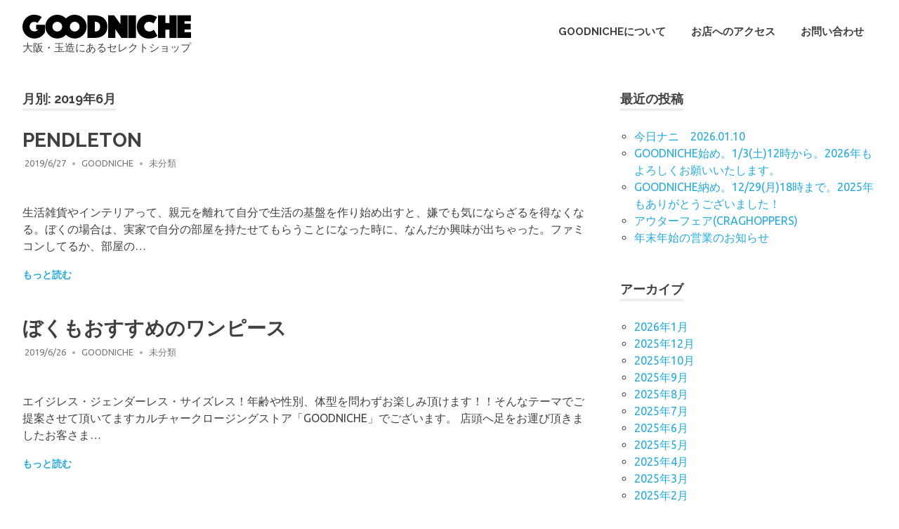

--- FILE ---
content_type: text/html; charset=UTF-8
request_url: https://goodniche.jp/archives/date/2019/06
body_size: 8303
content:
<!DOCTYPE html>
<html lang="ja">
<head>
<!-- Global site tag (gtag.js) - Google Analytics -->
<script async src="https://www.googletagmanager.com/gtag/js?id=UA-106563575-1"></script>
<script>
  window.dataLayer = window.dataLayer || [];
  function gtag(){dataLayer.push(arguments);}
  gtag('js', new Date());

  gtag('config', 'UA-106563575-1');
</script>
<meta charset="UTF-8">
<meta name="viewport" content="width=device-width, initial-scale=1">
<link rel="profile" href="http://gmpg.org/xfn/11">
<link rel="pingback" href="https://goodniche.jp/xmlrpc.php">

<title>2019年6月 &#8211; GOODNICHE</title>
<link rel='dns-prefetch' href='//fonts.googleapis.com' />
<link rel='dns-prefetch' href='//s.w.org' />
<link rel="alternate" type="application/rss+xml" title="GOODNICHE &raquo; フィード" href="https://goodniche.jp/feed" />
<link rel="alternate" type="application/rss+xml" title="GOODNICHE &raquo; コメントフィード" href="https://goodniche.jp/comments/feed" />
		<script type="text/javascript">
			window._wpemojiSettings = {"baseUrl":"https:\/\/s.w.org\/images\/core\/emoji\/11.2.0\/72x72\/","ext":".png","svgUrl":"https:\/\/s.w.org\/images\/core\/emoji\/11.2.0\/svg\/","svgExt":".svg","source":{"concatemoji":"https:\/\/goodniche.jp\/wp-includes\/js\/wp-emoji-release.min.js?ver=5.1.19"}};
			!function(e,a,t){var n,r,o,i=a.createElement("canvas"),p=i.getContext&&i.getContext("2d");function s(e,t){var a=String.fromCharCode;p.clearRect(0,0,i.width,i.height),p.fillText(a.apply(this,e),0,0);e=i.toDataURL();return p.clearRect(0,0,i.width,i.height),p.fillText(a.apply(this,t),0,0),e===i.toDataURL()}function c(e){var t=a.createElement("script");t.src=e,t.defer=t.type="text/javascript",a.getElementsByTagName("head")[0].appendChild(t)}for(o=Array("flag","emoji"),t.supports={everything:!0,everythingExceptFlag:!0},r=0;r<o.length;r++)t.supports[o[r]]=function(e){if(!p||!p.fillText)return!1;switch(p.textBaseline="top",p.font="600 32px Arial",e){case"flag":return s([55356,56826,55356,56819],[55356,56826,8203,55356,56819])?!1:!s([55356,57332,56128,56423,56128,56418,56128,56421,56128,56430,56128,56423,56128,56447],[55356,57332,8203,56128,56423,8203,56128,56418,8203,56128,56421,8203,56128,56430,8203,56128,56423,8203,56128,56447]);case"emoji":return!s([55358,56760,9792,65039],[55358,56760,8203,9792,65039])}return!1}(o[r]),t.supports.everything=t.supports.everything&&t.supports[o[r]],"flag"!==o[r]&&(t.supports.everythingExceptFlag=t.supports.everythingExceptFlag&&t.supports[o[r]]);t.supports.everythingExceptFlag=t.supports.everythingExceptFlag&&!t.supports.flag,t.DOMReady=!1,t.readyCallback=function(){t.DOMReady=!0},t.supports.everything||(n=function(){t.readyCallback()},a.addEventListener?(a.addEventListener("DOMContentLoaded",n,!1),e.addEventListener("load",n,!1)):(e.attachEvent("onload",n),a.attachEvent("onreadystatechange",function(){"complete"===a.readyState&&t.readyCallback()})),(n=t.source||{}).concatemoji?c(n.concatemoji):n.wpemoji&&n.twemoji&&(c(n.twemoji),c(n.wpemoji)))}(window,document,window._wpemojiSettings);
		</script>
		<style type="text/css">
img.wp-smiley,
img.emoji {
	display: inline !important;
	border: none !important;
	box-shadow: none !important;
	height: 1em !important;
	width: 1em !important;
	margin: 0 .07em !important;
	vertical-align: -0.1em !important;
	background: none !important;
	padding: 0 !important;
}
</style>
	<link rel='stylesheet' id='sb_instagram_styles-css'  href='https://goodniche.jp/wp-content/plugins/instagram-feed/css/sbi-styles.min.css?ver=2.5' type='text/css' media='all' />
<link rel='stylesheet' id='wp-block-library-css'  href='https://goodniche.jp/wp-includes/css/dist/block-library/style.min.css?ver=5.1.19' type='text/css' media='all' />
<link rel='stylesheet' id='bodhi-svgs-attachment-css'  href='https://goodniche.jp/wp-content/plugins/svg-support/css/svgs-attachment.css?ver=5.1.19' type='text/css' media='all' />
<link rel='stylesheet' id='parent-style-css'  href='https://goodniche.jp/wp-content/themes/poseidon/style.css?ver=5.1.19' type='text/css' media='all' />
<link rel='stylesheet' id='poseidon-stylesheet-css'  href='https://goodniche.jp/wp-content/themes/child-poseidon/style.css?ver=1.0.0' type='text/css' media='all' />
<style id='poseidon-stylesheet-inline-css' type='text/css'>
.site-title { position: absolute; clip: rect(1px, 1px, 1px, 1px); width: 1px; height: 1px; overflow: hidden; }
</style>
<link rel='stylesheet' id='genericons-css'  href='https://goodniche.jp/wp-content/themes/poseidon/css/genericons/genericons.css?ver=3.4.1' type='text/css' media='all' />
<link rel='stylesheet' id='poseidon-default-fonts-css'  href='//fonts.googleapis.com/css?family=Ubuntu%3A400%2C400italic%2C700%2C700italic%7CRaleway%3A400%2C700&#038;subset=latin%2Clatin-ext' type='text/css' media='all' />
<!--[if lt IE 9]>
<script type='text/javascript' src='https://goodniche.jp/wp-content/themes/poseidon/js/html5shiv.min.js?ver=3.7.3'></script>
<![endif]-->
<script type='text/javascript' src='https://goodniche.jp/wp-includes/js/jquery/jquery.js?ver=1.12.4'></script>
<script type='text/javascript' src='https://goodniche.jp/wp-includes/js/jquery/jquery-migrate.min.js?ver=1.4.1'></script>
<script type='text/javascript' src='https://goodniche.jp/wp-content/themes/poseidon/js/navigation.js?ver=20170127'></script>
<link rel='https://api.w.org/' href='https://goodniche.jp/wp-json/' />
<link rel="EditURI" type="application/rsd+xml" title="RSD" href="https://goodniche.jp/xmlrpc.php?rsd" />
<link rel="wlwmanifest" type="application/wlwmanifest+xml" href="https://goodniche.jp/wp-includes/wlwmanifest.xml" /> 
<meta name="generator" content="WordPress 5.1.19" />
</head>

<body class="archive date wp-custom-logo post-layout-small">

	<div id="page" class="hfeed site">

		<a class="skip-link screen-reader-text" href="#content">コンテンツへスキップ</a>

		
		<header id="masthead" class="site-header clearfix">

			<div class="header-main container clearfix">

				<div id="logo" class="site-branding clearfix">

					<a href="https://goodniche.jp/" class="custom-logo-link" rel="home" itemprop="url"><img src="https://goodniche.jp/wp-content/uploads/2017/09/logo.svg" class="custom-logo" alt="GOODNICHE" itemprop="logo" /></a>					
			<p class="site-title"><a href="https://goodniche.jp/" rel="home">GOODNICHE</a></p>

							
			<p class="site-description">大阪・玉造にあるセレクトショップ</p>

		
				</div><!-- .site-branding -->

				<nav id="main-navigation" class="primary-navigation navigation clearfix">
					<ul id="menu-%e3%83%98%e3%83%83%e3%83%80%e3%83%bc" class="main-navigation-menu"><li id="menu-item-49" class="menu-item menu-item-type-post_type menu-item-object-page menu-item-49"><a href="https://goodniche.jp/about">GOODNICHEについて</a></li>
<li id="menu-item-50" class="menu-item menu-item-type-post_type menu-item-object-page menu-item-50"><a href="https://goodniche.jp/access">お店へのアクセス</a></li>
<li id="menu-item-51" class="menu-item menu-item-type-post_type menu-item-object-page menu-item-51"><a href="https://goodniche.jp/contact">お問い合わせ</a></li>
</ul>				</nav><!-- #main-navigation -->

			</div><!-- .header-main -->

		</header><!-- #masthead -->

		
			<div id="headimg" class="header-image">

			
				<img src="https://goodniche.jp/wp-content/uploads/2017/10/logo.png" srcset="" width="2381" height="1238" alt="GOODNICHE">

			
			</div>

		
		
		
		<div id="content" class="site-content container clearfix">

	<section id="primary" class="content-area">
		<main id="main" class="site-main" role="main">

		
			<header class="page-header">

				<h1 class="archive-title">月別: 2019年6月</h1>				
			</header><!-- .page-header -->

			<div id="post-wrapper" class="post-wrapper clearfix">

				
<article id="post-1932" class="post-1932 post type-post status-publish format-standard hentry category-1 tag-pendleton">

	
			<a class="post-thumbnail-small" href="https://goodniche.jp/archives/1932" rel="bookmark">
							</a>

		
	<header class="entry-header">

		<h2 class="entry-title"><a href="https://goodniche.jp/archives/1932" rel="bookmark">PENDLETON</a></h2>
		<div class="entry-meta"><span class="meta-date"><a href="https://goodniche.jp/archives/1932" title="18:27" rel="bookmark"><time class="entry-date published updated" datetime="2019-06-27T18:27:35+09:00">2019/6/27</time></a></span><span class="meta-author"> <span class="author vcard"><a class="url fn n" href="https://goodniche.jp/archives/author/goodniche" title="goodniche のすべての投稿を表示" rel="author">goodniche</a></span></span><span class="meta-category"> <a href="https://goodniche.jp/archives/category/%e6%9c%aa%e5%88%86%e9%a1%9e" rel="category tag">未分類</a></span></div>
	</header><!-- .entry-header -->

	<div class="entry-content entry-excerpt clearfix">
		<p>生活雑貨やインテリアって、親元を離れて自分で生活の基盤を作り始め出すと、嫌でも気にならざるを得なくなる。ぼくの場合は、実家で自分の部屋を持たせてもらうことになった時に、なんだか興味が出ちゃった。ファミコンしてるか、部屋の&#8230;</p>
		
		<a href="https://goodniche.jp/archives/1932" class="more-link">もっと読む</a>

			</div><!-- .entry-content -->

</article>

<article id="post-1924" class="post-1924 post type-post status-publish format-standard hentry category-1 tag-kelen">

	
			<a class="post-thumbnail-small" href="https://goodniche.jp/archives/1924" rel="bookmark">
							</a>

		
	<header class="entry-header">

		<h2 class="entry-title"><a href="https://goodniche.jp/archives/1924" rel="bookmark">ぼくもおすすめのワンピース</a></h2>
		<div class="entry-meta"><span class="meta-date"><a href="https://goodniche.jp/archives/1924" title="19:59" rel="bookmark"><time class="entry-date published updated" datetime="2019-06-26T19:59:38+09:00">2019/6/26</time></a></span><span class="meta-author"> <span class="author vcard"><a class="url fn n" href="https://goodniche.jp/archives/author/goodniche" title="goodniche のすべての投稿を表示" rel="author">goodniche</a></span></span><span class="meta-category"> <a href="https://goodniche.jp/archives/category/%e6%9c%aa%e5%88%86%e9%a1%9e" rel="category tag">未分類</a></span></div>
	</header><!-- .entry-header -->

	<div class="entry-content entry-excerpt clearfix">
		<p>エイジレス・ジェンダーレス・サイズレス！年齢や性別、体型を問わずお楽しみ頂けます！！そんなテーマでご提案させて頂いてますカルチャークロージングストア「GOODNICHE」でございます。 店頭へ足をお運び頂きましたお客さま&#8230;</p>
		
		<a href="https://goodniche.jp/archives/1924" class="more-link">もっと読む</a>

			</div><!-- .entry-content -->

</article>

<article id="post-1896" class="post-1896 post type-post status-publish format-standard hentry category-1 tag-kelen">

	
			<a class="post-thumbnail-small" href="https://goodniche.jp/archives/1896" rel="bookmark">
							</a>

		
	<header class="entry-header">

		<h2 class="entry-title"><a href="https://goodniche.jp/archives/1896" rel="bookmark">KELENのワンピース</a></h2>
		<div class="entry-meta"><span class="meta-date"><a href="https://goodniche.jp/archives/1896" title="19:38" rel="bookmark"><time class="entry-date published updated" datetime="2019-06-23T19:38:11+09:00">2019/6/23</time></a></span><span class="meta-author"> <span class="author vcard"><a class="url fn n" href="https://goodniche.jp/archives/author/goodniche" title="goodniche のすべての投稿を表示" rel="author">goodniche</a></span></span><span class="meta-category"> <a href="https://goodniche.jp/archives/category/%e6%9c%aa%e5%88%86%e9%a1%9e" rel="category tag">未分類</a></span></div>
	</header><!-- .entry-header -->

	<div class="entry-content entry-excerpt clearfix">
		<p>グッドニッチのラインナップのとおりに、男女兼用で着れるアイテムも大好きだけど、女性ならではのワンピースも大好きなんです。ワンピースと言っても、もちろんなんでも良いと言う訳ではなく、めちゃめちゃこだわりがあるのです。まず好&#8230;</p>
		
		<a href="https://goodniche.jp/archives/1896" class="more-link">もっと読む</a>

			</div><!-- .entry-content -->

</article>

<article id="post-1873" class="post-1873 post type-post status-publish format-standard hentry category-1 tag-smokey-bear">

	
			<a class="post-thumbnail-small" href="https://goodniche.jp/archives/1873" rel="bookmark">
							</a>

		
	<header class="entry-header">

		<h2 class="entry-title"><a href="https://goodniche.jp/archives/1873" rel="bookmark">SMOKEY BEAR GOODS</a></h2>
		<div class="entry-meta"><span class="meta-date"><a href="https://goodniche.jp/archives/1873" title="19:10" rel="bookmark"><time class="entry-date published updated" datetime="2019-06-21T19:10:39+09:00">2019/6/21</time></a></span><span class="meta-author"> <span class="author vcard"><a class="url fn n" href="https://goodniche.jp/archives/author/goodniche" title="goodniche のすべての投稿を表示" rel="author">goodniche</a></span></span><span class="meta-category"> <a href="https://goodniche.jp/archives/category/%e6%9c%aa%e5%88%86%e9%a1%9e" rel="category tag">未分類</a></span></div>
	</header><!-- .entry-header -->

	<div class="entry-content entry-excerpt clearfix">
		<p>GOODNICHEくんの友達を連れてきましたよ～ アメリカで生まれたSMOKEY BEARは、もう７５年も活躍してるんだって。 山火事を防ぐためにね！ なんだかぼくたちには馴染みが無いことのようだけど、GOODNICHE&#8230;</p>
		
		<a href="https://goodniche.jp/archives/1873" class="more-link">もっと読む</a>

			</div><!-- .entry-content -->

</article>

<article id="post-1865" class="post-1865 post type-post status-publish format-standard hentry category-1 tag-inn-stant">

	
			<a class="post-thumbnail-small" href="https://goodniche.jp/archives/1865" rel="bookmark">
							</a>

		
	<header class="entry-header">

		<h2 class="entry-title"><a href="https://goodniche.jp/archives/1865" rel="bookmark">INN-STANT スニーカー</a></h2>
		<div class="entry-meta"><span class="meta-date"><a href="https://goodniche.jp/archives/1865" title="20:14" rel="bookmark"><time class="entry-date published updated" datetime="2019-06-14T20:14:42+09:00">2019/6/14</time></a></span><span class="meta-author"> <span class="author vcard"><a class="url fn n" href="https://goodniche.jp/archives/author/goodniche" title="goodniche のすべての投稿を表示" rel="author">goodniche</a></span></span><span class="meta-category"> <a href="https://goodniche.jp/archives/category/%e6%9c%aa%e5%88%86%e9%a1%9e" rel="category tag">未分類</a></span></div>
	</header><!-- .entry-header -->

	<div class="entry-content entry-excerpt clearfix">
		<p>誰もが知ってる「ふつう」ではない、「ふつう」のモノ。 スニーカーらしいスニーカーと申しましょうか。 バルカナイズド製法で作られたローテクスニーカー。この製法を行える工場は、世界広しと言えども数件のみ。そんな希少な製法によ&#8230;</p>
		
		<a href="https://goodniche.jp/archives/1865" class="more-link">もっと読む</a>

			</div><!-- .entry-content -->

</article>

<article id="post-1850" class="post-1850 post type-post status-publish format-standard hentry category-1 tag-p01">

	
			<a class="post-thumbnail-small" href="https://goodniche.jp/archives/1850" rel="bookmark">
							</a>

		
	<header class="entry-header">

		<h2 class="entry-title"><a href="https://goodniche.jp/archives/1850" rel="bookmark">P01 COOLCATS T-SHIRT</a></h2>
		<div class="entry-meta"><span class="meta-date"><a href="https://goodniche.jp/archives/1850" title="17:47" rel="bookmark"><time class="entry-date published updated" datetime="2019-06-07T17:47:14+09:00">2019/6/7</time></a></span><span class="meta-author"> <span class="author vcard"><a class="url fn n" href="https://goodniche.jp/archives/author/goodniche" title="goodniche のすべての投稿を表示" rel="author">goodniche</a></span></span><span class="meta-category"> <a href="https://goodniche.jp/archives/category/%e6%9c%aa%e5%88%86%e9%a1%9e" rel="category tag">未分類</a></span></div>
	</header><!-- .entry-header -->

	<div class="entry-content entry-excerpt clearfix">
		<p>P01と書いて、プレイと読む。そんな真面目に遊びを提案するブランド「P01」。スノーボードのウェアを軸に、キャンプやスケートボード等、仲間とのコミュニケーションツールとなる遊びの為の服やグッズを展開している。 私は、P0&#8230;</p>
		
		<a href="https://goodniche.jp/archives/1850" class="more-link">もっと読む</a>

			</div><!-- .entry-content -->

</article>

<article id="post-1842" class="post-1842 post type-post status-publish format-standard hentry category-1 tag-vintage-t-shirts">

	
			<a class="post-thumbnail-small" href="https://goodniche.jp/archives/1842" rel="bookmark">
							</a>

		
	<header class="entry-header">

		<h2 class="entry-title"><a href="https://goodniche.jp/archives/1842" rel="bookmark">面白いTシャツ揃ってます。</a></h2>
		<div class="entry-meta"><span class="meta-date"><a href="https://goodniche.jp/archives/1842" title="19:44" rel="bookmark"><time class="entry-date published updated" datetime="2019-06-03T19:44:51+09:00">2019/6/3</time></a></span><span class="meta-author"> <span class="author vcard"><a class="url fn n" href="https://goodniche.jp/archives/author/goodniche" title="goodniche のすべての投稿を表示" rel="author">goodniche</a></span></span><span class="meta-category"> <a href="https://goodniche.jp/archives/category/%e6%9c%aa%e5%88%86%e9%a1%9e" rel="category tag">未分類</a></span></div>
	</header><!-- .entry-header -->

	<div class="entry-content entry-excerpt clearfix">
		<p>好評開催中の「VINTAGE T-SHIRT FAIR」。Tシャツって本当に何枚あっても足りないぐらい。これから暑くなってくると洗濯の渋滞で、最低でも１週間分ぐらいは持ってないとね～笑 それと特にヴィンテージのTシャツと&#8230;</p>
		
		<a href="https://goodniche.jp/archives/1842" class="more-link">もっと読む</a>

			</div><!-- .entry-content -->

</article>

<article id="post-1835" class="post-1835 post type-post status-publish format-standard hentry category-1">

	
			<a class="post-thumbnail-small" href="https://goodniche.jp/archives/1835" rel="bookmark">
							</a>

		
	<header class="entry-header">

		<h2 class="entry-title"><a href="https://goodniche.jp/archives/1835" rel="bookmark">感謝が伝わる「父の日」ギフト</a></h2>
		<div class="entry-meta"><span class="meta-date"><a href="https://goodniche.jp/archives/1835" title="17:14" rel="bookmark"><time class="entry-date published updated" datetime="2019-06-02T17:14:18+09:00">2019/6/2</time></a></span><span class="meta-author"> <span class="author vcard"><a class="url fn n" href="https://goodniche.jp/archives/author/goodniche" title="goodniche のすべての投稿を表示" rel="author">goodniche</a></span></span><span class="meta-category"> <a href="https://goodniche.jp/archives/category/%e6%9c%aa%e5%88%86%e9%a1%9e" rel="category tag">未分類</a></span></div>
	</header><!-- .entry-header -->

	<div class="entry-content entry-excerpt clearfix">
		<p>6月16日（日）は「父の日」です。 GOODNICHEでは、日頃の感謝の気持ちをプレゼントで「ありがとう」のお手伝いをさせて頂きます。 皆さまのお父さんへはもちろん、旦那さまへもこの機会にどうぞお伝えくださいませ。感謝が&#8230;</p>
		
		<a href="https://goodniche.jp/archives/1835" class="more-link">もっと読む</a>

			</div><!-- .entry-content -->

</article>

			</div>

			
		</main><!-- #main -->
	</section><!-- #primary -->

	
	<section id="secondary" class="sidebar widget-area clearfix" role="complementary">

				<aside id="recent-posts-2" class="widget widget_recent_entries clearfix">		<div class="widget-header"><h3 class="widget-title">最近の投稿</h3></div>		<ul>
											<li>
					<a href="https://goodniche.jp/archives/11590">今日ナニ　2026.01.10</a>
									</li>
											<li>
					<a href="https://goodniche.jp/archives/11572">GOODNICHE始め。1/3(土)12時から。2026年もよろしくお願いいたします。</a>
									</li>
											<li>
					<a href="https://goodniche.jp/archives/11566">GOODNICHE納め。12/29(月)18時まで。2025年もありがとうございました！</a>
									</li>
											<li>
					<a href="https://goodniche.jp/archives/11557">アウターフェア(CRAGHOPPERS)</a>
									</li>
											<li>
					<a href="https://goodniche.jp/archives/11550">年末年始の営業のお知らせ</a>
									</li>
					</ul>
		</aside><aside id="archives-2" class="widget widget_archive clearfix"><div class="widget-header"><h3 class="widget-title">アーカイブ</h3></div>		<ul>
				<li><a href='https://goodniche.jp/archives/date/2026/01'>2026年1月</a></li>
	<li><a href='https://goodniche.jp/archives/date/2025/12'>2025年12月</a></li>
	<li><a href='https://goodniche.jp/archives/date/2025/10'>2025年10月</a></li>
	<li><a href='https://goodniche.jp/archives/date/2025/09'>2025年9月</a></li>
	<li><a href='https://goodniche.jp/archives/date/2025/08'>2025年8月</a></li>
	<li><a href='https://goodniche.jp/archives/date/2025/07'>2025年7月</a></li>
	<li><a href='https://goodniche.jp/archives/date/2025/06'>2025年6月</a></li>
	<li><a href='https://goodniche.jp/archives/date/2025/05'>2025年5月</a></li>
	<li><a href='https://goodniche.jp/archives/date/2025/04'>2025年4月</a></li>
	<li><a href='https://goodniche.jp/archives/date/2025/03'>2025年3月</a></li>
	<li><a href='https://goodniche.jp/archives/date/2025/02'>2025年2月</a></li>
	<li><a href='https://goodniche.jp/archives/date/2025/01'>2025年1月</a></li>
	<li><a href='https://goodniche.jp/archives/date/2024/12'>2024年12月</a></li>
	<li><a href='https://goodniche.jp/archives/date/2024/11'>2024年11月</a></li>
	<li><a href='https://goodniche.jp/archives/date/2024/10'>2024年10月</a></li>
	<li><a href='https://goodniche.jp/archives/date/2024/09'>2024年9月</a></li>
	<li><a href='https://goodniche.jp/archives/date/2024/08'>2024年8月</a></li>
	<li><a href='https://goodniche.jp/archives/date/2024/07'>2024年7月</a></li>
	<li><a href='https://goodniche.jp/archives/date/2024/06'>2024年6月</a></li>
	<li><a href='https://goodniche.jp/archives/date/2024/05'>2024年5月</a></li>
	<li><a href='https://goodniche.jp/archives/date/2024/04'>2024年4月</a></li>
	<li><a href='https://goodniche.jp/archives/date/2024/03'>2024年3月</a></li>
	<li><a href='https://goodniche.jp/archives/date/2024/02'>2024年2月</a></li>
	<li><a href='https://goodniche.jp/archives/date/2024/01'>2024年1月</a></li>
	<li><a href='https://goodniche.jp/archives/date/2023/12'>2023年12月</a></li>
	<li><a href='https://goodniche.jp/archives/date/2023/11'>2023年11月</a></li>
	<li><a href='https://goodniche.jp/archives/date/2023/10'>2023年10月</a></li>
	<li><a href='https://goodniche.jp/archives/date/2023/09'>2023年9月</a></li>
	<li><a href='https://goodniche.jp/archives/date/2023/08'>2023年8月</a></li>
	<li><a href='https://goodniche.jp/archives/date/2023/07'>2023年7月</a></li>
	<li><a href='https://goodniche.jp/archives/date/2023/06'>2023年6月</a></li>
	<li><a href='https://goodniche.jp/archives/date/2023/05'>2023年5月</a></li>
	<li><a href='https://goodniche.jp/archives/date/2023/04'>2023年4月</a></li>
	<li><a href='https://goodniche.jp/archives/date/2023/03'>2023年3月</a></li>
	<li><a href='https://goodniche.jp/archives/date/2023/02'>2023年2月</a></li>
	<li><a href='https://goodniche.jp/archives/date/2023/01'>2023年1月</a></li>
	<li><a href='https://goodniche.jp/archives/date/2022/12'>2022年12月</a></li>
	<li><a href='https://goodniche.jp/archives/date/2022/11'>2022年11月</a></li>
	<li><a href='https://goodniche.jp/archives/date/2022/10'>2022年10月</a></li>
	<li><a href='https://goodniche.jp/archives/date/2022/09'>2022年9月</a></li>
	<li><a href='https://goodniche.jp/archives/date/2022/08'>2022年8月</a></li>
	<li><a href='https://goodniche.jp/archives/date/2022/07'>2022年7月</a></li>
	<li><a href='https://goodniche.jp/archives/date/2022/06'>2022年6月</a></li>
	<li><a href='https://goodniche.jp/archives/date/2022/05'>2022年5月</a></li>
	<li><a href='https://goodniche.jp/archives/date/2022/04'>2022年4月</a></li>
	<li><a href='https://goodniche.jp/archives/date/2022/03'>2022年3月</a></li>
	<li><a href='https://goodniche.jp/archives/date/2022/02'>2022年2月</a></li>
	<li><a href='https://goodniche.jp/archives/date/2022/01'>2022年1月</a></li>
	<li><a href='https://goodniche.jp/archives/date/2021/12'>2021年12月</a></li>
	<li><a href='https://goodniche.jp/archives/date/2021/11'>2021年11月</a></li>
	<li><a href='https://goodniche.jp/archives/date/2021/10'>2021年10月</a></li>
	<li><a href='https://goodniche.jp/archives/date/2021/09'>2021年9月</a></li>
	<li><a href='https://goodniche.jp/archives/date/2021/08'>2021年8月</a></li>
	<li><a href='https://goodniche.jp/archives/date/2021/07'>2021年7月</a></li>
	<li><a href='https://goodniche.jp/archives/date/2021/06'>2021年6月</a></li>
	<li><a href='https://goodniche.jp/archives/date/2021/05'>2021年5月</a></li>
	<li><a href='https://goodniche.jp/archives/date/2021/04'>2021年4月</a></li>
	<li><a href='https://goodniche.jp/archives/date/2021/03'>2021年3月</a></li>
	<li><a href='https://goodniche.jp/archives/date/2021/02'>2021年2月</a></li>
	<li><a href='https://goodniche.jp/archives/date/2021/01'>2021年1月</a></li>
	<li><a href='https://goodniche.jp/archives/date/2020/12'>2020年12月</a></li>
	<li><a href='https://goodniche.jp/archives/date/2020/11'>2020年11月</a></li>
	<li><a href='https://goodniche.jp/archives/date/2020/10'>2020年10月</a></li>
	<li><a href='https://goodniche.jp/archives/date/2020/09'>2020年9月</a></li>
	<li><a href='https://goodniche.jp/archives/date/2020/08'>2020年8月</a></li>
	<li><a href='https://goodniche.jp/archives/date/2020/07'>2020年7月</a></li>
	<li><a href='https://goodniche.jp/archives/date/2020/06'>2020年6月</a></li>
	<li><a href='https://goodniche.jp/archives/date/2020/05'>2020年5月</a></li>
	<li><a href='https://goodniche.jp/archives/date/2020/04'>2020年4月</a></li>
	<li><a href='https://goodniche.jp/archives/date/2020/03'>2020年3月</a></li>
	<li><a href='https://goodniche.jp/archives/date/2020/02'>2020年2月</a></li>
	<li><a href='https://goodniche.jp/archives/date/2020/01'>2020年1月</a></li>
	<li><a href='https://goodniche.jp/archives/date/2019/12'>2019年12月</a></li>
	<li><a href='https://goodniche.jp/archives/date/2019/11'>2019年11月</a></li>
	<li><a href='https://goodniche.jp/archives/date/2019/10'>2019年10月</a></li>
	<li><a href='https://goodniche.jp/archives/date/2019/09'>2019年9月</a></li>
	<li><a href='https://goodniche.jp/archives/date/2019/08'>2019年8月</a></li>
	<li><a href='https://goodniche.jp/archives/date/2019/07'>2019年7月</a></li>
	<li><a href='https://goodniche.jp/archives/date/2019/06'>2019年6月</a></li>
	<li><a href='https://goodniche.jp/archives/date/2019/05'>2019年5月</a></li>
	<li><a href='https://goodniche.jp/archives/date/2019/04'>2019年4月</a></li>
	<li><a href='https://goodniche.jp/archives/date/2019/03'>2019年3月</a></li>
	<li><a href='https://goodniche.jp/archives/date/2019/02'>2019年2月</a></li>
	<li><a href='https://goodniche.jp/archives/date/2019/01'>2019年1月</a></li>
	<li><a href='https://goodniche.jp/archives/date/2018/12'>2018年12月</a></li>
	<li><a href='https://goodniche.jp/archives/date/2018/11'>2018年11月</a></li>
	<li><a href='https://goodniche.jp/archives/date/2018/10'>2018年10月</a></li>
	<li><a href='https://goodniche.jp/archives/date/2018/09'>2018年9月</a></li>
	<li><a href='https://goodniche.jp/archives/date/2018/08'>2018年8月</a></li>
	<li><a href='https://goodniche.jp/archives/date/2018/07'>2018年7月</a></li>
	<li><a href='https://goodniche.jp/archives/date/2018/06'>2018年6月</a></li>
	<li><a href='https://goodniche.jp/archives/date/2018/05'>2018年5月</a></li>
	<li><a href='https://goodniche.jp/archives/date/2018/04'>2018年4月</a></li>
	<li><a href='https://goodniche.jp/archives/date/2018/03'>2018年3月</a></li>
	<li><a href='https://goodniche.jp/archives/date/2018/01'>2018年1月</a></li>
	<li><a href='https://goodniche.jp/archives/date/2017/12'>2017年12月</a></li>
	<li><a href='https://goodniche.jp/archives/date/2017/11'>2017年11月</a></li>
	<li><a href='https://goodniche.jp/archives/date/2017/10'>2017年10月</a></li>
		</ul>
			</aside><aside id="categories-2" class="widget widget_categories clearfix"><div class="widget-header"><h3 class="widget-title">カテゴリー</h3></div>		<ul>
				<li class="cat-item cat-item-3"><a href="https://goodniche.jp/archives/category/news" >News</a>
</li>
	<li class="cat-item cat-item-1"><a href="https://goodniche.jp/archives/category/%e6%9c%aa%e5%88%86%e9%a1%9e" >未分類</a>
</li>
		</ul>
			</aside><aside id="tag_cloud-3" class="widget widget_tag_cloud clearfix"><div class="widget-header"><h3 class="widget-title">取り扱いブランド</h3></div><div class="tagcloud"><a href="https://goodniche.jp/archives/tag/amne" class="tag-cloud-link tag-link-128 tag-link-position-1" style="font-size: 10.413793103448pt;" aria-label="amne (7個の項目)">amne</a>
<a href="https://goodniche.jp/archives/tag/bettaku" class="tag-cloud-link tag-link-74 tag-link-position-2" style="font-size: 15pt;" aria-label="bettaku (18個の項目)">bettaku</a>
<a href="https://goodniche.jp/archives/tag/better" class="tag-cloud-link tag-link-145 tag-link-position-3" style="font-size: 11.01724137931pt;" aria-label="better (8個の項目)">better</a>
<a href="https://goodniche.jp/archives/tag/bronte-by-moon" class="tag-cloud-link tag-link-36 tag-link-position-4" style="font-size: 11.620689655172pt;" aria-label="bronte by moon (9個の項目)">bronte by moon</a>
<a href="https://goodniche.jp/archives/tag/build-a-bear-workshop" class="tag-cloud-link tag-link-100 tag-link-position-5" style="font-size: 9.8103448275862pt;" aria-label="build-a-bear workshop (6個の項目)">build-a-bear workshop</a>
<a href="https://goodniche.jp/archives/tag/cal-o-line" class="tag-cloud-link tag-link-52 tag-link-position-6" style="font-size: 22pt;" aria-label="CAL O LINE (72個の項目)">CAL O LINE</a>
<a href="https://goodniche.jp/archives/tag/caravan" class="tag-cloud-link tag-link-96 tag-link-position-7" style="font-size: 11.01724137931pt;" aria-label="caravan (8個の項目)">caravan</a>
<a href="https://goodniche.jp/archives/tag/chaco" class="tag-cloud-link tag-link-14 tag-link-position-8" style="font-size: 13.793103448276pt;" aria-label="chaco (14個の項目)">chaco</a>
<a href="https://goodniche.jp/archives/tag/champion" class="tag-cloud-link tag-link-17 tag-link-position-9" style="font-size: 13.793103448276pt;" aria-label="champion (14個の項目)">champion</a>
<a href="https://goodniche.jp/archives/tag/coohem" class="tag-cloud-link tag-link-122 tag-link-position-10" style="font-size: 8pt;" aria-label="coohem (4個の項目)">coohem</a>
<a href="https://goodniche.jp/archives/tag/craghoppers" class="tag-cloud-link tag-link-139 tag-link-position-11" style="font-size: 8.9655172413793pt;" aria-label="craghoppers (5個の項目)">craghoppers</a>
<a href="https://goodniche.jp/archives/tag/erick-hunter" class="tag-cloud-link tag-link-34 tag-link-position-12" style="font-size: 11.620689655172pt;" aria-label="erick hunter (9個の項目)">erick hunter</a>
<a href="https://goodniche.jp/archives/tag/gift" class="tag-cloud-link tag-link-58 tag-link-position-13" style="font-size: 11.01724137931pt;" aria-label="gift (8個の項目)">gift</a>
<a href="https://goodniche.jp/archives/tag/goodniche-in-cafenoto-coffee" class="tag-cloud-link tag-link-10 tag-link-position-14" style="font-size: 10.413793103448pt;" aria-label="goodniche in cafenoto coffee (7個の項目)">goodniche in cafenoto coffee</a>
<a href="https://goodniche.jp/archives/tag/goodniche-original" class="tag-cloud-link tag-link-22 tag-link-position-15" style="font-size: 13.431034482759pt;" aria-label="goodniche original (13個の項目)">goodniche original</a>
<a href="https://goodniche.jp/archives/tag/ill-one-eighty" class="tag-cloud-link tag-link-154 tag-link-position-16" style="font-size: 8pt;" aria-label="ill one eighty (4個の項目)">ill one eighty</a>
<a href="https://goodniche.jp/archives/tag/kelen" class="tag-cloud-link tag-link-44 tag-link-position-17" style="font-size: 14.034482758621pt;" aria-label="kelen (15個の項目)">kelen</a>
<a href="https://goodniche.jp/archives/tag/lamond" class="tag-cloud-link tag-link-39 tag-link-position-18" style="font-size: 18.741379310345pt;" aria-label="lamond (38個の項目)">lamond</a>
<a href="https://goodniche.jp/archives/tag/mellow-people" class="tag-cloud-link tag-link-20 tag-link-position-19" style="font-size: 14.396551724138pt;" aria-label="mellow people (16個の項目)">mellow people</a>
<a href="https://goodniche.jp/archives/tag/mellow-people-x-goodniche" class="tag-cloud-link tag-link-60 tag-link-position-20" style="font-size: 8pt;" aria-label="mellow people × GOODNICHE (4個の項目)">mellow people × GOODNICHE</a>
<a href="https://goodniche.jp/archives/tag/melple" class="tag-cloud-link tag-link-105 tag-link-position-21" style="font-size: 12.103448275862pt;" aria-label="melple (10個の項目)">melple</a>
<a href="https://goodniche.jp/archives/tag/north-by-northeast" class="tag-cloud-link tag-link-80 tag-link-position-22" style="font-size: 8pt;" aria-label="north by northeast (4個の項目)">north by northeast</a>
<a href="https://goodniche.jp/archives/tag/north-works" class="tag-cloud-link tag-link-21 tag-link-position-23" style="font-size: 12.586206896552pt;" aria-label="north works (11個の項目)">north works</a>
<a href="https://goodniche.jp/archives/tag/p01" class="tag-cloud-link tag-link-6 tag-link-position-24" style="font-size: 13.431034482759pt;" aria-label="p01 (13個の項目)">p01</a>
<a href="https://goodniche.jp/archives/tag/popup-store" class="tag-cloud-link tag-link-8 tag-link-position-25" style="font-size: 8pt;" aria-label="popup store (4個の項目)">popup store</a>
<a href="https://goodniche.jp/archives/tag/remi-relief" class="tag-cloud-link tag-link-33 tag-link-position-26" style="font-size: 11.01724137931pt;" aria-label="remi relief (8個の項目)">remi relief</a>
<a href="https://goodniche.jp/archives/tag/saint-james" class="tag-cloud-link tag-link-15 tag-link-position-27" style="font-size: 15.965517241379pt;" aria-label="saint james (22個の項目)">saint james</a>
<a href="https://goodniche.jp/archives/tag/sewing-chop-oalls" class="tag-cloud-link tag-link-153 tag-link-position-28" style="font-size: 10.413793103448pt;" aria-label="sewing chop o&#039;alls (7個の項目)">sewing chop o&#039;alls</a>
<a href="https://goodniche.jp/archives/tag/slow" class="tag-cloud-link tag-link-59 tag-link-position-29" style="font-size: 11.01724137931pt;" aria-label="slow (8個の項目)">slow</a>
<a href="https://goodniche.jp/archives/tag/sml" class="tag-cloud-link tag-link-82 tag-link-position-30" style="font-size: 11.01724137931pt;" aria-label="sml (8個の項目)">sml</a>
<a href="https://goodniche.jp/archives/tag/starwars" class="tag-cloud-link tag-link-19 tag-link-position-31" style="font-size: 8pt;" aria-label="starwars (4個の項目)">starwars</a>
<a href="https://goodniche.jp/archives/tag/sunny-side-up" class="tag-cloud-link tag-link-35 tag-link-position-32" style="font-size: 12.103448275862pt;" aria-label="sunny side up (10個の項目)">sunny side up</a>
<a href="https://goodniche.jp/archives/tag/thousand-mile" class="tag-cloud-link tag-link-53 tag-link-position-33" style="font-size: 8pt;" aria-label="thousand mile (4個の項目)">thousand mile</a>
<a href="https://goodniche.jp/archives/tag/turn-me-on" class="tag-cloud-link tag-link-7 tag-link-position-34" style="font-size: 13.431034482759pt;" aria-label="turn me on (13個の項目)">turn me on</a>
<a href="https://goodniche.jp/archives/tag/two-palms" class="tag-cloud-link tag-link-26 tag-link-position-35" style="font-size: 8pt;" aria-label="two palms (4個の項目)">two palms</a>
<a href="https://goodniche.jp/archives/tag/vans" class="tag-cloud-link tag-link-75 tag-link-position-36" style="font-size: 12.103448275862pt;" aria-label="VANS (10個の項目)">VANS</a>
<a href="https://goodniche.jp/archives/tag/wasew" class="tag-cloud-link tag-link-72 tag-link-position-37" style="font-size: 20.913793103448pt;" aria-label="wasew (58個の項目)">wasew</a>
<a href="https://goodniche.jp/archives/tag/will-free" class="tag-cloud-link tag-link-28 tag-link-position-38" style="font-size: 8pt;" aria-label="will free (4個の項目)">will free</a>
<a href="https://goodniche.jp/archives/tag/workers" class="tag-cloud-link tag-link-78 tag-link-position-39" style="font-size: 8.9655172413793pt;" aria-label="workers (5個の項目)">workers</a>
<a href="https://goodniche.jp/archives/tag/yonetomi" class="tag-cloud-link tag-link-143 tag-link-position-40" style="font-size: 9.8103448275862pt;" aria-label="yonetomi (6個の項目)">yonetomi</a>
<a href="https://goodniche.jp/archives/tag/yonetomi-new-basic" class="tag-cloud-link tag-link-125 tag-link-position-41" style="font-size: 14.758620689655pt;" aria-label="yonetomi new basic (17個の項目)">yonetomi new basic</a>
<a href="https://goodniche.jp/archives/tag/yoused" class="tag-cloud-link tag-link-40 tag-link-position-42" style="font-size: 9.8103448275862pt;" aria-label="yoused (6個の項目)">yoused</a>
<a href="https://goodniche.jp/archives/tag/%e3%81%ac%e3%81%84%e3%81%90%e3%82%8b%e3%81%bf" class="tag-cloud-link tag-link-50 tag-link-position-43" style="font-size: 9.8103448275862pt;" aria-label="ぬいぐるみ (6個の項目)">ぬいぐるみ</a>
<a href="https://goodniche.jp/archives/tag/%e3%83%95%e3%82%a3%e3%82%ae%e3%83%a5%e3%82%a2" class="tag-cloud-link tag-link-51 tag-link-position-44" style="font-size: 8.9655172413793pt;" aria-label="フィギュア (5個の項目)">フィギュア</a>
<a href="https://goodniche.jp/archives/tag/%e4%bb%8a%e6%97%a5%e3%83%8a%e3%83%8b" class="tag-cloud-link tag-link-103 tag-link-position-45" style="font-size: 19.103448275862pt;" aria-label="今日ナニ (41個の項目)">今日ナニ</a></div>
</aside>
	</section><!-- #secondary -->



	</div><!-- #content -->

	
	<div id="footer" class="footer-wrap">

		<footer id="colophon" class="site-footer container clearfix">

			
			<div id="footer-text" class="site-info">
				<span class="credit-link">© 2017 GOODNICHE</span>
			</div><!-- .site-info -->

		</footer><!-- #colophon -->

	</div>

</div><!-- #page -->

<!-- Instagram Feed JS -->
<script type="text/javascript">
var sbiajaxurl = "https://goodniche.jp/wp-admin/admin-ajax.php";
</script>
<script type='text/javascript' src='https://goodniche.jp/wp-includes/js/wp-embed.min.js?ver=5.1.19'></script>

</body>
</html>


--- FILE ---
content_type: text/css
request_url: https://goodniche.jp/wp-content/themes/child-poseidon/style.css?ver=1.0.0
body_size: 879
content:
/*
 Theme Name:   Poseidon Child
 Theme URI:    https://goodniche.jp/twenty-fifteen-child/
 Description:  Poseidon Child Theme
 Author:       masuP9
 Author URI:   http://masup.net
 Template:     poseidon
 Version:      1.0.0
 License:      GNU General Public License v2 or later
 License URI:  http://www.gnu.org/licenses/gpl-2.0.html
 Text Domain:  poseidon-child
*/

input[type="text"],
input[type="tel"],
input[type="email"],
input[type="url"],
input[type="password"],
input[type="search"],
textarea {
	padding: 0.3em 0.6em;
	max-width: 100%;
	border: 1px solid #aaa;
	color: #333;
}

button,
input[type="button"],
input[type="reset"],
input[type="submit"] {
	font-size: 1.25rem;
}

.site-description {
	margin-bottom: 0;
	font-size: 0.9375rem;
}

.site-branding {
	max-width: calc(100% - 54px);
}

.site-branding .custom-logo {
  margin-bottom: 0.3em;
}

.site-header {
	border: 0;
}

.main-navigation-toggle {
	margin-top: 0.5em;
}

body:not(.home) #headimg {
  display: none;
}

.header-image {
	padding: 10px;
}

.entry-header {
	margin-bottom: 2em;
}

.has-post-thumbnail .entry-header {
	margin-bottom: 0;
}

.page-title,
.entry-title {
	line-height: 1.25;
	-webkit-font-feature-settings: "palt" 1;
	font-feature-settings: "palt" 1;
}

.entry-meta a:link, .entry-meta a:visited {
	color: #777;
}

.widget ul {
	padding: 0 0 0 1.25em;
	list-style: circle;
}

/*--------------------------------------------------------------
# 6.0 - Alignments
--------------------------------------------------------------*/
.alignleft {
	display: initial;
	margin-bottom: 1.5em;
}

.alignright {
	display: initial;
	margin-bottom: 1.5em;
}

.aligncenter {
	display: initial;
}

/*--------------------------------------------------------------
## 14.9 - Mobile Medium ( < 480px )
--------------------------------------------------------------*/
@media only screen and (max-width: 30em) {
	.alignright, .alignleft {
		margin: 0 auto 1.5em;
		display: block;
	}

	.main-navigation-toggle {
		margin-top: 1em;
		padding: 0.5em;
	}
}

/*--------------------------------------------------------------
## 14.10 - Mobile Small ( < 320px )
--------------------------------------------------------------*/
@media only screen and (max-width: 20em) {
	.site-description {
		letter-spacing: 1px;
		text-align: center;
		text-indent: -10px;
		-webkit-transform: translateX(5px);
		transform: translateX(5px);
	}

	.main-navigation-toggle {
		-webkit-transform: translateX(0.75em);
		transform: translateX(0.75em);
	}

	.main-navigation-toggle:after {
		font-size: 24px;
	}

	.page-title,
	.entry-title {
		font-size: 1.5rem;
	}

	.entry-meta span {
		display: inline;
	}

	.entry-meta span:after {
		display: "/";
	}
}


--- FILE ---
content_type: image/svg+xml
request_url: https://goodniche.jp/wp-content/uploads/2017/09/logo.svg
body_size: 1306
content:
<!-- Generator: Adobe Illustrator 21.1.0, SVG Export Plug-In  -->
<svg version="1.1"
	 xmlns="http://www.w3.org/2000/svg" xmlns:xlink="http://www.w3.org/1999/xlink" xmlns:a="http://ns.adobe.com/AdobeSVGViewerExtensions/3.0/"
	 x="0px" y="0px" width="240.1px" height="34.1px" viewBox="0 0 240.1 34.1" style="enable-background:new 0 0 240.1 34.1;"
	 xml:space="preserve">
<defs>
</defs>
<g>
	<path d="M21.4,11.8c-0.6-0.5-1.3-0.9-2.2-1.2c-0.9-0.3-1.7-0.4-2.6-0.4c-0.9,0-1.8,0.2-2.6,0.5c-0.8,0.3-1.5,0.8-2,1.4
		c-0.6,0.6-1,1.3-1.3,2.2c-0.3,0.8-0.5,1.8-0.5,2.7c0,1,0.2,1.9,0.5,2.7c0.4,0.8,0.8,1.6,1.5,2.2c0.6,0.6,1.3,1.1,2.2,1.4
		c0.8,0.3,1.7,0.5,2.7,0.5c1.1,0,2.1-0.2,3-0.7c0.9-0.5,1.7-1.1,2.3-1.9h-2.9v-6.8H32v10.8c-0.7,1.3-1.6,2.5-2.7,3.6
		c-1,1.1-2.2,2-3.5,2.8c-1.3,0.8-2.7,1.4-4.2,1.8c-1.5,0.4-3,0.6-4.6,0.6c-2.3,0-4.5-0.4-6.6-1.3c-2.1-0.9-3.9-2.1-5.4-3.6
		c-1.5-1.5-2.8-3.3-3.7-5.4C0.4,21.7,0,19.4,0,17c0-2.3,0.4-4.5,1.3-6.6c0.8-2.1,2-3.9,3.5-5.4C6.2,3.4,8,2.2,10,1.3
		C12,0.4,14.2,0,16.6,0c1.8,0,3.4,0.2,4.7,0.5c1.3,0.4,2.5,0.8,3.4,1.2c1.1,0.5,2,1.1,2.7,1.7L21.4,11.8z"/>
	<path d="M32.5,17c0-2.3,0.4-4.5,1.3-6.6c0.9-2.1,2.1-3.9,3.7-5.4c1.5-1.5,3.4-2.8,5.4-3.7C45,0.4,47.2,0,49.5,0
		c2.3,0,4.5,0.4,6.6,1.3C58.2,2.2,60,3.4,61.6,5c1.5,1.5,2.8,3.4,3.7,5.4c0.9,2.1,1.3,4.3,1.3,6.6c0,2.3-0.4,4.5-1.3,6.6
		c-0.9,2.1-2.1,3.9-3.7,5.4c-1.5,1.5-3.4,2.8-5.4,3.7c-2.1,0.9-4.3,1.3-6.6,1.3c-2.3,0-4.5-0.4-6.6-1.3c-2.1-0.9-3.9-2.1-5.4-3.7
		c-1.5-1.5-2.8-3.4-3.7-5.4C32.9,21.6,32.5,19.4,32.5,17z M42.7,17c0,0.9,0.2,1.8,0.5,2.7c0.4,0.8,0.8,1.6,1.5,2.2
		c0.6,0.6,1.3,1.1,2.2,1.5c0.8,0.4,1.7,0.5,2.7,0.5c0.9,0,1.8-0.2,2.7-0.5c0.8-0.4,1.5-0.8,2.2-1.5c0.6-0.6,1.1-1.3,1.5-2.2
		c0.4-0.8,0.5-1.7,0.5-2.7c0-0.9-0.2-1.8-0.5-2.7c-0.4-0.8-0.8-1.5-1.5-2.2c-0.6-0.6-1.3-1.1-2.2-1.5c-0.8-0.4-1.7-0.5-2.7-0.5
		c-0.9,0-1.8,0.2-2.7,0.5c-0.8,0.4-1.6,0.8-2.2,1.5c-0.6,0.6-1.1,1.3-1.5,2.2C42.9,15.2,42.7,16.1,42.7,17z"/>
	<path d="M57.3,17c0-2.3,0.4-4.5,1.3-6.6c0.9-2.1,2.1-3.9,3.7-5.4c1.5-1.5,3.4-2.8,5.4-3.7C69.8,0.4,72,0,74.4,0
		c2.3,0,4.5,0.4,6.6,1.3c2.1,0.9,3.9,2.1,5.4,3.7c1.5,1.5,2.8,3.4,3.7,5.4c0.9,2.1,1.3,4.3,1.3,6.6c0,2.3-0.4,4.5-1.3,6.6
		c-0.9,2.1-2.1,3.9-3.7,5.4c-1.5,1.5-3.4,2.8-5.4,3.7c-2.1,0.9-4.3,1.3-6.6,1.3c-2.3,0-4.5-0.4-6.6-1.3c-2.1-0.9-3.9-2.1-5.4-3.7
		c-1.5-1.5-2.8-3.4-3.7-5.4C57.8,21.6,57.3,19.4,57.3,17z M67.5,17c0,0.9,0.2,1.8,0.5,2.7c0.4,0.8,0.8,1.6,1.5,2.2
		c0.6,0.6,1.3,1.1,2.2,1.5c0.8,0.4,1.7,0.5,2.7,0.5c0.9,0,1.8-0.2,2.7-0.5c0.8-0.4,1.5-0.8,2.2-1.5c0.6-0.6,1.1-1.3,1.5-2.2
		c0.4-0.8,0.5-1.7,0.5-2.7c0-0.9-0.2-1.8-0.5-2.7c-0.4-0.8-0.8-1.5-1.5-2.2c-0.6-0.6-1.3-1.1-2.2-1.5c-0.8-0.4-1.7-0.5-2.7-0.5
		c-0.9,0-1.8,0.2-2.7,0.5c-0.8,0.4-1.6,0.8-2.2,1.5c-0.6,0.6-1.1,1.3-1.5,2.2C67.7,15.2,67.5,16.1,67.5,17z"/>
	<path d="M92.6,33.3V0.8h9c3.1,0,5.8,0.3,8.2,1c2.4,0.7,4.4,1.7,6,3.1c1.6,1.4,2.9,3.1,3.8,5.1c0.9,2,1.3,4.4,1.3,7s-0.4,5-1.3,7
		c-0.9,2-2.1,3.7-3.8,5.1c-1.6,1.4-3.7,2.4-6,3.1c-2.4,0.7-5.1,1-8.2,1H92.6z M103,24c2.4,0,4.3-0.6,5.6-1.7c1.3-1.2,2-2.9,2-5.3
		s-0.7-4.1-2-5.3c-1.3-1.1-3.2-1.7-5.6-1.7V24z"/>
	<path d="M122.1,0.8h8.5l9,12.5V0.8h10.2v32.5h-8.6l-8.9-12.5v12.5h-10.2V0.8z"/>
	<path d="M150.7,0.8h11v32.5h-11V0.8z"/>
	<path d="M162.9,17c0-2.6,0.5-4.9,1.4-7c0.9-2.1,2.1-3.9,3.7-5.4c1.6-1.5,3.4-2.6,5.5-3.4c2.1-0.8,4.3-1.2,6.6-1.2
		c1.9,0,3.5,0.2,4.9,0.5c1.4,0.4,2.7,0.8,3.7,1.2c1.2,0.5,2.2,1.1,3.1,1.7l-5.1,9c-0.5-0.4-1.1-0.8-1.7-1.1c-0.6-0.3-1.2-0.5-2-0.8
		c-0.8-0.2-1.6-0.4-2.6-0.4c-1,0-1.9,0.2-2.8,0.5c-0.8,0.4-1.6,0.8-2.2,1.5c-0.6,0.6-1.1,1.3-1.5,2.2c-0.4,0.8-0.5,1.7-0.5,2.7
		c0,0.9,0.2,1.8,0.6,2.7c0.4,0.8,0.9,1.6,1.5,2.2c0.6,0.6,1.4,1.1,2.3,1.5c0.9,0.4,1.8,0.5,2.9,0.5c1,0,2-0.1,2.8-0.4
		c0.8-0.3,1.5-0.6,2-0.9c0.6-0.4,1.2-0.8,1.7-1.3l5.1,9c-0.9,0.7-1.9,1.3-3.1,1.9c-1,0.5-2.3,0.9-3.8,1.3c-1.5,0.4-3.1,0.6-5,0.6
		c-2.5,0-4.9-0.4-7-1.2c-2.1-0.8-4-2-5.6-3.5c-1.6-1.5-2.8-3.3-3.7-5.4C163.4,21.9,162.9,19.6,162.9,17z"/>
	<path d="M193.1,0.8h10.4v11.1h5.8V0.8h10.4v32.5h-10.4v-12h-5.8v12h-10.4V0.8z"/>
	<path d="M220.7,0.8h19.1v8.5H231v3.6h8.6V21H231v3.8h9.1v8.5h-19.5V0.8z"/>
</g>
</svg>
